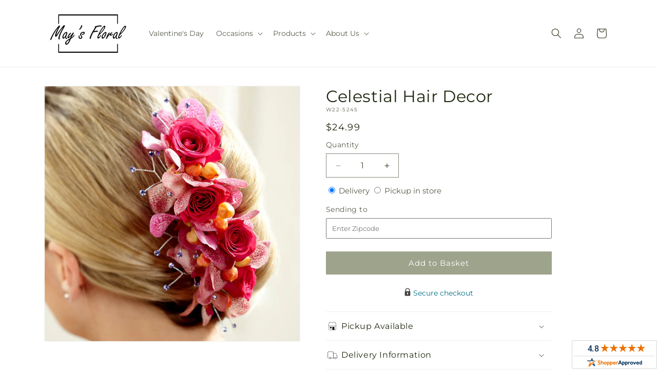

--- FILE ---
content_type: text/javascript
request_url: https://maysfloralmo.com/cdn/shop/t/73/assets/ftd-reviews.js?v=76616489245587673111769066011
body_size: 3664
content:
function _typeof(a){"@babel/helpers - typeof";return _typeof=typeof Symbol=="function"&&typeof Symbol.iterator=="symbol"?function(a2){return typeof a2}:function(a2){return a2&&typeof Symbol=="function"&&a2.constructor===Symbol&&a2!==Symbol.prototype?"symbol":typeof a2},_typeof(a)}function _toConsumableArray(a){return _arrayWithoutHoles(a)||_iterableToArray(a)||_unsupportedIterableToArray(a)||_nonIterableSpread()}function _nonIterableSpread(){throw new TypeError(`Invalid attempt to spread non-iterable instance.
In order to be iterable, non-array objects must have a [Symbol.iterator]() method.`)}function _iterableToArray(a){if(typeof Symbol<"u"&&a[Symbol.iterator]!=null||a["@@iterator"]!=null)return Array.from(a)}function _arrayWithoutHoles(a){if(Array.isArray(a))return _arrayLikeToArray(a)}function _slicedToArray(a,b){return _arrayWithHoles(a)||_iterableToArrayLimit(a,b)||_unsupportedIterableToArray(a,b)||_nonIterableRest()}function _nonIterableRest(){throw new TypeError(`Invalid attempt to destructure non-iterable instance.
In order to be iterable, non-array objects must have a [Symbol.iterator]() method.`)}function _unsupportedIterableToArray(a,b){if(a){if(typeof a=="string")return _arrayLikeToArray(a,b);var c=Object.prototype.toString.call(a).slice(8,-1);return c==="Object"&&a.constructor&&(c=a.constructor.name),c==="Map"||c==="Set"?Array.from(a):c==="Arguments"||/^(?:Ui|I)nt(?:8|16|32)(?:Clamped)?Array$/.test(c)?_arrayLikeToArray(a,b):void 0}}function _arrayLikeToArray(a,b){(b==null||b>a.length)&&(b=a.length);for(var c=0,d=Array(b);c<b;c++)d[c]=a[c];return d}function _iterableToArrayLimit(b,c){var d=b==null?null:typeof Symbol<"u"&&b[Symbol.iterator]||b["@@iterator"];if(d!=null){var g,h,j,k,l=[],a=!0,m=!1;try{if(j=(d=d.call(b)).next,c===0){if(Object(d)!==d)return;a=!1}else for(;!(a=(g=j.call(d)).done)&&(l.push(g.value),l.length!==c);a=!0);}catch(a2){m=!0,h=a2}finally{try{if(!a&&d.return!=null&&(k=d.return(),Object(k)!==k))return}finally{if(m)throw h}}return l}}function _arrayWithHoles(a){if(Array.isArray(a))return a}function _classCallCheck(a,b){if(!(a instanceof b))throw new TypeError("Cannot call a class as a function")}function _defineProperties(a,b){for(var c,d=0;d<b.length;d++)c=b[d],c.enumerable=c.enumerable||!1,c.configurable=!0,"value"in c&&(c.writable=!0),Object.defineProperty(a,_toPropertyKey(c.key),c)}function _createClass(a,b,c){return b&&_defineProperties(a.prototype,b),c&&_defineProperties(a,c),Object.defineProperty(a,"prototype",{writable:!1}),a}function _toPropertyKey(a){var b=_toPrimitive(a,"string");return _typeof(b)==="symbol"?b:b+""}function _toPrimitive(a,b){if(_typeof(a)!=="object"||a===null)return a;var c=a[Symbol.toPrimitive];if(c!==void 0){var d=c.call(a,b||"default");if(_typeof(d)!=="object")return d;throw new TypeError("@@toPrimitive must return a primitive value.")}return(b==="string"?String:Number)(a)}function _inherits(a,b){if(typeof b!="function"&&b!==null)throw new TypeError("Super expression must either be null or a function");a.prototype=Object.create(b&&b.prototype,{constructor:{value:a,writable:!0,configurable:!0}}),Object.defineProperty(a,"prototype",{writable:!1}),b&&_setPrototypeOf(a,b)}function _createSuper(a){var b=_isNativeReflectConstruct();return function(){var c,d=_getPrototypeOf(a);if(b){var e=_getPrototypeOf(this).constructor;c=Reflect.construct(d,arguments,e)}else c=d.apply(this,arguments);return _possibleConstructorReturn(this,c)}}function _possibleConstructorReturn(a,b){if(b&&(_typeof(b)==="object"||typeof b=="function"))return b;if(b!==void 0)throw new TypeError("Derived constructors may only return object or undefined");return _assertThisInitialized(a)}function _assertThisInitialized(a){if(a===void 0)throw new ReferenceError("this hasn't been initialised - super() hasn't been called");return a}function _wrapNativeSuper(a){var b=typeof Map=="function"?new Map:void 0;return _wrapNativeSuper=function(a2){function c(){return _construct(a2,arguments,_getPrototypeOf(this).constructor)}if(a2===null||!_isNativeFunction(a2))return a2;if(typeof a2!="function")throw new TypeError("Super expression must either be null or a function");if(typeof b<"u"){if(b.has(a2))return b.get(a2);b.set(a2,c)}return c.prototype=Object.create(a2.prototype,{constructor:{value:c,enumerable:!1,writable:!0,configurable:!0}}),_setPrototypeOf(c,a2)},_wrapNativeSuper(a)}function _construct(){return _construct=_isNativeReflectConstruct()?Reflect.construct.bind():function(b,c,d){var e=[null];e.push.apply(e,c);var a=Function.bind.apply(b,e),f=new a;return d&&_setPrototypeOf(f,d.prototype),f},_construct.apply(null,arguments)}function _isNativeReflectConstruct(){if(typeof Reflect>"u"||!Reflect.construct||Reflect.construct.sham)return!1;if(typeof Proxy=="function")return!0;try{return Boolean.prototype.valueOf.call(Reflect.construct(Boolean,[],function(){})),!0}catch{return!1}}function _isNativeFunction(a){return Function.toString.call(a).indexOf("[native code]")!==-1}function _setPrototypeOf(a,b){return _setPrototypeOf=Object.setPrototypeOf?Object.setPrototypeOf.bind():function(a2,b2){return a2.__proto__=b2,a2},_setPrototypeOf(a,b)}function _getPrototypeOf(a){return _getPrototypeOf=Object.setPrototypeOf?Object.getPrototypeOf.bind():function(a2){return a2.__proto__||Object.getPrototypeOf(a2)},_getPrototypeOf(a)}var CustomerReviews=function(a){function b(){return _classCallCheck(this,b),c.apply(this,arguments)}_inherits(b,a);var c=_createSuper(b);return _createClass(b,[{key:"connectedCallback",value:function(){var a2=this;this.reviewsUnsubscriber=subscribe(PUB_SUB_EVENTS.renderReviews,function(b2){var c2=b2.merchantId,d=b2.aggregate,e=b2.reviews;c2&&(a2.merchantId=c2),d&&(a2.aggregate=d),e&&(a2.reviews=e),a2.merchantId&&a2.aggregate&&a2.reviews&&(a2.pageIndex=1,a2.reviewsPerPage=10,a2.totalReviews=0,a2.startIndex=0,a2.sortBy="date:desc",a2.reviewsProcessed={},a2.aggregateProcessed={},a2.processResponse(),a2.renderWidgets())})}},{key:"disconnectedCallback",value:function(){this.reviewsUnsubscriber&&this.reviewsUnsubscriber()}},{key:"getStarRatingHTML",value:function(a2){return[,,,,,].fill().map(function(b2,c2){return parseInt(a2)>=c2+1?'<span class="on"></span>':0<parseFloat(a2)-parseInt(a2)?'<span class="on half"></span>':'<span class="off"></span>'}).join("")}},{key:"getGraphCode",value:function(){var a2=this,b2="";return[,,,,,].fill().forEach(function(c2,d){var e=d===4?"":".";b2=b2+a2.aggregate["".concat(d+1,"_star")]+e}),b2}},{key:"sortReviews",value:function(){var a2=this.sortBy.split(/:/),b2=_slicedToArray(a2,2),c2=b2[0],d=b2[1],e=_toConsumableArray(Object.values(this.reviewsProcessed)),f=[];c2==="rating"&&d==="desc"?f=e.sort(function(c3,a3){return parseFloat(a3.rating)-parseFloat(c3.rating)}):c2==="rating"&&d==="asc"?f=e.sort(function(c3,a3){return parseFloat(c3.rating)-parseFloat(a3.rating)}):c2==="date"&&d==="desc"?f=e.sort(function(c3,a3){return new Date(a3.date).getTime()-new Date(c3.date).getTime()}):c2==="date"&&d==="asc"?f=e.sort(function(c3,a3){return new Date(c3.date).getTime()-new Date(a3.date).getTime()}):c2==="5-rating"&&(f=e.filter(function(b3){return parseInt(b3.rating)===5})),this.totalReviews=f.length;var g={};return f.forEach(function(a3,b3){g["".concat(b3)]=a3}),g}},{key:"processResponse",value:function(){var a2=this,b2=this.aggregate,c2=b2.average_rating,d=c2===void 0?0:c2,e=b2.site_label,f=this.getGraphCode(),g=this.aggregate["4_star"]+this.aggregate["5_star"];this.aggregateProcessed={rating:d,milestone:'<img width="auto" height="auto" alt="Milestone Rewards badge" src="https://www.shopperapproved.com/award/images/'.concat(this.merchantId,'-med.png" loading="lazy" />'),graph:`<img width="249" height="107" alt="A graph showing this site's review totals." loading="lazy" src="//www.shopperapproved.com/custom/values-`.concat(f,'/gold-bars.png" />'),percentage:"".concat(parseInt(100*(g/this.aggregate.total_reviews)),"%"),stars:'<div class="desc">Overall Rating</div>'.concat(this.getStarRatingHTML(d)),logoLink:"https://www.shopperapproved.com/reviews/".concat(e)},Object.keys(this.reviews).reverse().forEach(function(b3){if(b3!=="total_count"){var c3=a2.reviews[b3],d2=c3.overall,f2=d2===void 0?"5":d2,g2=c3.comments,h=g2===void 0?"":g2,i=c3.display_name,j=i===void 0?"":i,k=c3.location,l=k===void 0?"":k,m=c3.review_date,n=c3.response,o=c3.url;if(h){var p=["January","February","March","April","May","June","July","August","September","October","November","December"],q=new Date(m),r="".concat(p[q.getMonth()]," ").concat(q.getDate(),", ").concat(q.getFullYear()),s="".concat(q.getDate()," ").concat(p[q.getMonth()].slice(0,3)," ").concat(q.getFullYear()),t=j.replace("Anonymous Customer","Anonymous"),u=l.split(",").pop().trim(),v=a2.getStarRatingHTML(f2),w="".concat(r,'<span class="name">').concat(t,'</span><span class="location">(').concat(u,")</span>"),x='<span class="author">'.concat(t,"</span><br/><span>").concat(s,"</span><br/><span>&nbsp;</span>"),y=n?'<div class="response_header">Response from '.concat(e,":</div>"):"",z=n?'<div class="response_content">'.concat(n,"</div>"):"";a2.reviewsProcessed[a2.totalReviews++]={id:b3,stars:v,rating:f2,date:m,information:w,shortInformation:x,comments:h,responseHeader:y,responseContent:z,link:o}}}})}},{key:"renderPageFooter",value:function(){var a2=this,b2=parseInt(Math.ceil(this.totalReviews/this.reviewsPerPage));return 5<b2?Array(b2).fill().slice(this.startIndex,this.startIndex+4).map(function(c2,d){var e=d+a2.startIndex+1,f=a2.pageIndex===e,g="page ".concat(f?"current":"");return d===0?'<div class="prev page hidden" value='.concat(a2.pageIndex,'><</div><div class="').concat(g,'">').concat(e,"</div>"):d===3?'<div class="'.concat(g,'">').concat(e,'</div><div class="next page hidden" total-pages=').concat(b2," value=").concat(a2.pageIndex,">></div>"):'<div class="'.concat(g,'">').concat(e,"</div>")}).join(""):Array(b2).fill().map(function(b3,c2){return'<div class="page '.concat(a2.pageIndex===c2+1?"current":"",'">').concat(c2+1,"</div>")}).join("")}},{key:"renderHeader",value:function(){var a2=this.querySelector("#review_widget_section .review-header"),b2=document.querySelector(".ftd-reviews-summary  .reviews-homepage-title");if(b2&&b2.classList.remove("hidden"),a2){var c2=a2.querySelector(".stars"),d=a2.querySelector(".graph"),e=a2.querySelector(".milestone"),f=a2.querySelector(".overall .numbers"),g=a2.querySelector(".percentage .numbers");return f&&(f.innerHTML=this.aggregateProcessed.rating),e&&(e.innerHTML=this.aggregateProcessed.milestone),d&&(d.innerHTML=this.aggregateProcessed.graph),g&&(g.innerHTML=this.aggregateProcessed.percentage),c2&&(c2.innerHTML=this.aggregateProcessed.stars),a2.innerHTML}}},{key:"renderContent",value:function(a2,b2,c2){var d=this.querySelector("#review_widget_section .review-content .review-container");if(b2[a2]){var e=b2[a2],f=e.id,g=e.stars,h=e.information,i=e.shortInformation,j=e.comments,k=e.responseHeader,l=e.responseContent,m=e.link,n=d.querySelector(".info"),o=d.querySelector(".short_info"),p=d.querySelector(".rating"),q=p.querySelector(".stars"),r=d.querySelector(".comments"),s=d.querySelector(".response");return d.setAttribute("data-index",a2),d.setAttribute("data-review-id",f),d.setAttribute("data-review-link",m),q&&(q.innerHTML=g),r&&(r.innerHTML=j),n&&(n.innerHTML=h),o&&(o.innerHTML=i),s&&(s.innerHTML="".concat(k).concat(l)),c2?d.innerHTML:d.outerHTML}}},{key:"renderSummaryWidget",value:function(){var a2=this,b2=document.querySelector("#reviews-summary-widget"),c2=this.aggregate.average_rating,d=c2===void 0?0:c2;if(b2){var e=b2.querySelector(".review-header"),f=b2.querySelector(".review-content"),g=b2.querySelector(".review-footer"),h=f.classList.contains("carousel"),i=h?4:this.reviewsPerPage,j=h?this.reviewsProcessed:this.sortReviews(),k=Object.keys(j).slice((this.pageIndex-1)*i,(this.pageIndex-1)*i+i);if(d&&e&&(e.innerHTML=this.renderHeader()),f&&(f.innerHTML="",k.forEach(function(b3){f.insertAdjacentHTML("beforeend",a2.renderContent(b3,j))})),h)f.querySelectorAll(".review-container").forEach(function(a3){a3.addEventListener("click",function(a4){a4.preventDefault();var b3=a4.currentTarget.getAttribute("data-review-link"),c3=screen.availHeight-90;b3&&window.open(b3,"shopperapproved","height=".concat(c3,",location=no,scrollbars=yes,width=620,menubar=no,toolbar=no"))})}),setInterval(function(){var b3=f.querySelectorAll(".review-container");b3.forEach(function(b4){var c3=b4.querySelector(".review-inner"),d2=c3.animate([{opacity:1,easing:"ease-out"},{opacity:0,easing:"ease-in"}],1e3);d2.onfinish=function(){var c4=parseInt(b4.getAttribute("data-index")),d3=3<a2.totalReviews?4:a2.totalReviews,e2=c4+d3,f2=e2>=a2.totalReviews?e2-a2.totalReviews:e2,g2=a2.renderContent(f2,a2.reviewsProcessed,!0);if(g2){var h2=a2.reviewsProcessed[f2],i2=h2.link,j2=h2.id;b4.setAttribute("data-index",f2),b4.setAttribute("data-review-id",j2),b4.setAttribute("data-review-link",i2),b4.innerHTML=g2}}})},5e3);else{var l=g.querySelector(".pagination");l.innerHTML=this.renderPageFooter(),l.querySelectorAll(".page").forEach(function(b3){b3.addEventListener("click",function(b4){b4.preventDefault(),a2.pageIndex=parseInt(b4.currentTarget.textContent),a2.renderSummaryWidget(),e.scrollIntoView({behavior:"smooth"})})});var m=l.querySelector(".next");if(m){var n=parseInt(m.getAttribute("value")),o=parseInt(m.getAttribute("total-pages"));n<o&&this.startIndex+4<o&&(m.classList.remove("hidden"),m.addEventListener("click",function(b3){b3.preventDefault(),a2.pageIndex=n+1,a2.renderSummaryWidget(),a2.startIndex+=1}))}var p=l.querySelector(".prev");if(p){var q=parseInt(p.getAttribute("value"));1<q&&0<this.startIndex&&(p.classList.remove("hidden"),p.addEventListener("click",function(b3){b3.preventDefault(),a2.pageIndex=q-1,a2.renderSummaryWidget(),a2.startIndex-=1}))}var r=g.querySelector(".sort-option");r.addEventListener("change",function(b3){b3.preventDefault(),a2.sortBy=b3.currentTarget.value,a2.renderSummaryWidget()}),g.querySelector(".logo a").href=this.aggregateProcessed.logoLink}}}},{key:"renderFloatingWidget",value:function(){var a2=this,b2=document.querySelector("#reviews-floating-widget"),c2=window.matchMedia("(max-width: 750px)");if(b2){if(c2.matches)return void b2.remove();b2.classList.remove("hidden");var d=b2.querySelector(".review-content"),e=d.querySelector(".review-container");e.addEventListener("click",function(a3){a3.preventDefault();var b3=a3.currentTarget.getAttribute("data-review-link"),c3=screen.availHeight-90;b3&&window.open(b3,"shopperapproved","height=".concat(c3,",location=no,scrollbars=yes,width=620,menubar=no,toolbar=no"))}),b2.addEventListener("mouseover",function(b3){if(b3.preventDefault(),e.classList.contains("hidden")){var c3=parseInt(e.getAttribute("data-index")||-1),d2=c3+1,f=d2>=a2.totalReviews?d2-a2.totalReviews:d2,g=a2.renderContent(f,a2.reviewsProcessed,!0);if(g){var h=a2.reviewsProcessed[f],i=h.link,j=h.id;e.setAttribute("data-index",f),e.setAttribute("data-review-id",j),e.setAttribute("data-review-link",i),e.innerHTML=g}e.classList.remove("hidden")}}),b2.addEventListener("mouseout",function(a3){a3.preventDefault();var c3=b2.querySelector(".review-content .review-container");c3.classList.add("hidden")})}}},{key:"renderWidgets",value:function(){this.renderSummaryWidget(),this.renderFloatingWidget()}}]),b}(_wrapNativeSuper(HTMLElement));customElements.define("ftd-reviews",CustomerReviews);
//# sourceMappingURL=/cdn/shop/t/73/assets/ftd-reviews.js.map?v=76616489245587673111769066011
